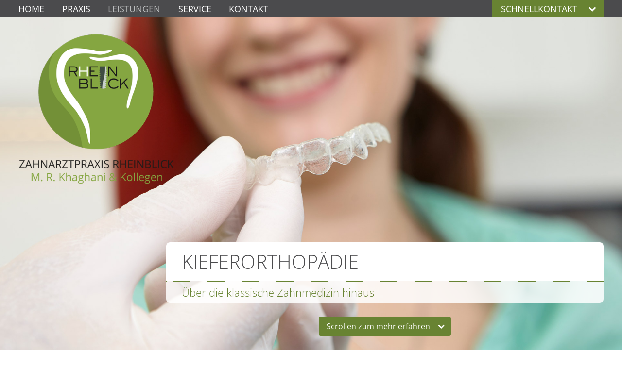

--- FILE ---
content_type: text/html; charset=UTF-8
request_url: https://zahnaerzte-andernach.de/leistungen/kieferorthopaedie/
body_size: 5778
content:
<!DOCTYPE html>
<!--[if lt IE 9]>
<html id="top" class="ie nojs" lang="de" prefix="og: http://ogp.me/ns# fb: http://ogp.me/ns/fb#">
<![endif]-->
<!--[if !(lt IE 9)]><!-->
<html id="top" class="nojs" lang="de" prefix="og: http://ogp.me/ns# fb: http://ogp.me/ns/fb#">
<!--<![endif]-->
<head>
	<meta charset="UTF-8" />
	<meta name="viewport" content="width=device-width, initial-scale=1.0">
	<meta http-equiv="X-UA-Compatible" content="IE=edge,chrome=1" />
	
	<title>Kieferorthopädie | Zahnarztpraxis Rheinblick</title>
	<meta property="og:title" content="Kieferorthopädie | Zahnarztpraxis Rheinblick" />

	 
		<meta name="description" content="Es kann vorkommen, dass wir bei unseren Untersuchungen Diagnosen treffen, die nicht allein durch klassische Methoden der Zahnheilkunde gelöst werden können, sondern längerfristige kieferorthopädische Maßnahmen&hellip;">
		<meta property="og:description" content="Es kann vorkommen, dass wir bei unseren Untersuchungen Diagnosen treffen, die nicht allein durch klassische Methoden der Zahnheilkunde gelöst werden können, sondern längerfristige kieferorthopädische Maßnahmen&hellip;" />
	 
	<meta property="og:locale" content="de" />
	<meta property="og:site_name" content="Zahnarztpraxis Rheinblick" />
	<meta property="og:type" content="website" />
		<meta property="og:updated_time" content="2023-03-13T16:00:29+0000" />
	 
		<meta property="og:image" content="https://zahnaerzte-andernach.de/cms/wp-content/uploads/2015/11/zahnaerzte-andernach-kieferorthopaedie.jpg" />
		<meta property="og:image:type" content="image/jpeg" />
	 
	<meta property="og:url" content="http://zahnaerzte-andernach.de/leistungen/kieferorthopaedie/" />
	
	<link rel="apple-touch-icon" href="https://zahnaerzte-andernach.de/cms/wp-content/themes/zahnaerzte-andernach/touch-icon-iphone.png" />
	<link rel="apple-touch-icon" sizes="72x72" href="https://zahnaerzte-andernach.de/cms/wp-content/themes/zahnaerzte-andernach/touch-icon-ipad.png" />
	<link rel="apple-touch-icon" sizes="114x114" href="https://zahnaerzte-andernach.de/cms/wp-content/themes/zahnaerzte-andernach/touch-icon-iphone4.png" />
	<link rel="apple-touch-icon" sizes="144x144" href="https://zahnaerzte-andernach.de/cms/wp-content/themes/zahnaerzte-andernach/touch-icon-ipad3.png" />
	
	<meta name='robots' content='max-image-preview:large' />
<link rel='dns-prefetch' href='//s.w.org' />
<link rel="alternate" type="application/rss+xml" title="Zahnarztpraxis Rheinblick &raquo; Feed" href="https://zahnaerzte-andernach.de/feed/" />
<link rel="alternate" type="application/rss+xml" title="Zahnarztpraxis Rheinblick &raquo; Kommentar-Feed" href="https://zahnaerzte-andernach.de/comments/feed/" />
<script type="text/javascript">
window._wpemojiSettings = {"baseUrl":"https:\/\/s.w.org\/images\/core\/emoji\/14.0.0\/72x72\/","ext":".png","svgUrl":"https:\/\/s.w.org\/images\/core\/emoji\/14.0.0\/svg\/","svgExt":".svg","source":{"concatemoji":"https:\/\/zahnaerzte-andernach.de\/cms\/wp-includes\/js\/wp-emoji-release.min.js?ver=6.0.11"}};
/*! This file is auto-generated */
!function(e,a,t){var n,r,o,i=a.createElement("canvas"),p=i.getContext&&i.getContext("2d");function s(e,t){var a=String.fromCharCode,e=(p.clearRect(0,0,i.width,i.height),p.fillText(a.apply(this,e),0,0),i.toDataURL());return p.clearRect(0,0,i.width,i.height),p.fillText(a.apply(this,t),0,0),e===i.toDataURL()}function c(e){var t=a.createElement("script");t.src=e,t.defer=t.type="text/javascript",a.getElementsByTagName("head")[0].appendChild(t)}for(o=Array("flag","emoji"),t.supports={everything:!0,everythingExceptFlag:!0},r=0;r<o.length;r++)t.supports[o[r]]=function(e){if(!p||!p.fillText)return!1;switch(p.textBaseline="top",p.font="600 32px Arial",e){case"flag":return s([127987,65039,8205,9895,65039],[127987,65039,8203,9895,65039])?!1:!s([55356,56826,55356,56819],[55356,56826,8203,55356,56819])&&!s([55356,57332,56128,56423,56128,56418,56128,56421,56128,56430,56128,56423,56128,56447],[55356,57332,8203,56128,56423,8203,56128,56418,8203,56128,56421,8203,56128,56430,8203,56128,56423,8203,56128,56447]);case"emoji":return!s([129777,127995,8205,129778,127999],[129777,127995,8203,129778,127999])}return!1}(o[r]),t.supports.everything=t.supports.everything&&t.supports[o[r]],"flag"!==o[r]&&(t.supports.everythingExceptFlag=t.supports.everythingExceptFlag&&t.supports[o[r]]);t.supports.everythingExceptFlag=t.supports.everythingExceptFlag&&!t.supports.flag,t.DOMReady=!1,t.readyCallback=function(){t.DOMReady=!0},t.supports.everything||(n=function(){t.readyCallback()},a.addEventListener?(a.addEventListener("DOMContentLoaded",n,!1),e.addEventListener("load",n,!1)):(e.attachEvent("onload",n),a.attachEvent("onreadystatechange",function(){"complete"===a.readyState&&t.readyCallback()})),(e=t.source||{}).concatemoji?c(e.concatemoji):e.wpemoji&&e.twemoji&&(c(e.twemoji),c(e.wpemoji)))}(window,document,window._wpemojiSettings);
</script>
<style type="text/css">
img.wp-smiley,
img.emoji {
	display: inline !important;
	border: none !important;
	box-shadow: none !important;
	height: 1em !important;
	width: 1em !important;
	margin: 0 0.07em !important;
	vertical-align: -0.1em !important;
	background: none !important;
	padding: 0 !important;
}
</style>
	<link rel='stylesheet' id='wp-block-library-css'  href='https://zahnaerzte-andernach.de/cms/wp-includes/css/dist/block-library/style.min.css?ver=6.0.11' type='text/css' media='all' />
<style id='global-styles-inline-css' type='text/css'>
body{--wp--preset--color--black: #000000;--wp--preset--color--cyan-bluish-gray: #abb8c3;--wp--preset--color--white: #ffffff;--wp--preset--color--pale-pink: #f78da7;--wp--preset--color--vivid-red: #cf2e2e;--wp--preset--color--luminous-vivid-orange: #ff6900;--wp--preset--color--luminous-vivid-amber: #fcb900;--wp--preset--color--light-green-cyan: #7bdcb5;--wp--preset--color--vivid-green-cyan: #00d084;--wp--preset--color--pale-cyan-blue: #8ed1fc;--wp--preset--color--vivid-cyan-blue: #0693e3;--wp--preset--color--vivid-purple: #9b51e0;--wp--preset--gradient--vivid-cyan-blue-to-vivid-purple: linear-gradient(135deg,rgba(6,147,227,1) 0%,rgb(155,81,224) 100%);--wp--preset--gradient--light-green-cyan-to-vivid-green-cyan: linear-gradient(135deg,rgb(122,220,180) 0%,rgb(0,208,130) 100%);--wp--preset--gradient--luminous-vivid-amber-to-luminous-vivid-orange: linear-gradient(135deg,rgba(252,185,0,1) 0%,rgba(255,105,0,1) 100%);--wp--preset--gradient--luminous-vivid-orange-to-vivid-red: linear-gradient(135deg,rgba(255,105,0,1) 0%,rgb(207,46,46) 100%);--wp--preset--gradient--very-light-gray-to-cyan-bluish-gray: linear-gradient(135deg,rgb(238,238,238) 0%,rgb(169,184,195) 100%);--wp--preset--gradient--cool-to-warm-spectrum: linear-gradient(135deg,rgb(74,234,220) 0%,rgb(151,120,209) 20%,rgb(207,42,186) 40%,rgb(238,44,130) 60%,rgb(251,105,98) 80%,rgb(254,248,76) 100%);--wp--preset--gradient--blush-light-purple: linear-gradient(135deg,rgb(255,206,236) 0%,rgb(152,150,240) 100%);--wp--preset--gradient--blush-bordeaux: linear-gradient(135deg,rgb(254,205,165) 0%,rgb(254,45,45) 50%,rgb(107,0,62) 100%);--wp--preset--gradient--luminous-dusk: linear-gradient(135deg,rgb(255,203,112) 0%,rgb(199,81,192) 50%,rgb(65,88,208) 100%);--wp--preset--gradient--pale-ocean: linear-gradient(135deg,rgb(255,245,203) 0%,rgb(182,227,212) 50%,rgb(51,167,181) 100%);--wp--preset--gradient--electric-grass: linear-gradient(135deg,rgb(202,248,128) 0%,rgb(113,206,126) 100%);--wp--preset--gradient--midnight: linear-gradient(135deg,rgb(2,3,129) 0%,rgb(40,116,252) 100%);--wp--preset--duotone--dark-grayscale: url('#wp-duotone-dark-grayscale');--wp--preset--duotone--grayscale: url('#wp-duotone-grayscale');--wp--preset--duotone--purple-yellow: url('#wp-duotone-purple-yellow');--wp--preset--duotone--blue-red: url('#wp-duotone-blue-red');--wp--preset--duotone--midnight: url('#wp-duotone-midnight');--wp--preset--duotone--magenta-yellow: url('#wp-duotone-magenta-yellow');--wp--preset--duotone--purple-green: url('#wp-duotone-purple-green');--wp--preset--duotone--blue-orange: url('#wp-duotone-blue-orange');--wp--preset--font-size--small: 13px;--wp--preset--font-size--medium: 20px;--wp--preset--font-size--large: 36px;--wp--preset--font-size--x-large: 42px;}.has-black-color{color: var(--wp--preset--color--black) !important;}.has-cyan-bluish-gray-color{color: var(--wp--preset--color--cyan-bluish-gray) !important;}.has-white-color{color: var(--wp--preset--color--white) !important;}.has-pale-pink-color{color: var(--wp--preset--color--pale-pink) !important;}.has-vivid-red-color{color: var(--wp--preset--color--vivid-red) !important;}.has-luminous-vivid-orange-color{color: var(--wp--preset--color--luminous-vivid-orange) !important;}.has-luminous-vivid-amber-color{color: var(--wp--preset--color--luminous-vivid-amber) !important;}.has-light-green-cyan-color{color: var(--wp--preset--color--light-green-cyan) !important;}.has-vivid-green-cyan-color{color: var(--wp--preset--color--vivid-green-cyan) !important;}.has-pale-cyan-blue-color{color: var(--wp--preset--color--pale-cyan-blue) !important;}.has-vivid-cyan-blue-color{color: var(--wp--preset--color--vivid-cyan-blue) !important;}.has-vivid-purple-color{color: var(--wp--preset--color--vivid-purple) !important;}.has-black-background-color{background-color: var(--wp--preset--color--black) !important;}.has-cyan-bluish-gray-background-color{background-color: var(--wp--preset--color--cyan-bluish-gray) !important;}.has-white-background-color{background-color: var(--wp--preset--color--white) !important;}.has-pale-pink-background-color{background-color: var(--wp--preset--color--pale-pink) !important;}.has-vivid-red-background-color{background-color: var(--wp--preset--color--vivid-red) !important;}.has-luminous-vivid-orange-background-color{background-color: var(--wp--preset--color--luminous-vivid-orange) !important;}.has-luminous-vivid-amber-background-color{background-color: var(--wp--preset--color--luminous-vivid-amber) !important;}.has-light-green-cyan-background-color{background-color: var(--wp--preset--color--light-green-cyan) !important;}.has-vivid-green-cyan-background-color{background-color: var(--wp--preset--color--vivid-green-cyan) !important;}.has-pale-cyan-blue-background-color{background-color: var(--wp--preset--color--pale-cyan-blue) !important;}.has-vivid-cyan-blue-background-color{background-color: var(--wp--preset--color--vivid-cyan-blue) !important;}.has-vivid-purple-background-color{background-color: var(--wp--preset--color--vivid-purple) !important;}.has-black-border-color{border-color: var(--wp--preset--color--black) !important;}.has-cyan-bluish-gray-border-color{border-color: var(--wp--preset--color--cyan-bluish-gray) !important;}.has-white-border-color{border-color: var(--wp--preset--color--white) !important;}.has-pale-pink-border-color{border-color: var(--wp--preset--color--pale-pink) !important;}.has-vivid-red-border-color{border-color: var(--wp--preset--color--vivid-red) !important;}.has-luminous-vivid-orange-border-color{border-color: var(--wp--preset--color--luminous-vivid-orange) !important;}.has-luminous-vivid-amber-border-color{border-color: var(--wp--preset--color--luminous-vivid-amber) !important;}.has-light-green-cyan-border-color{border-color: var(--wp--preset--color--light-green-cyan) !important;}.has-vivid-green-cyan-border-color{border-color: var(--wp--preset--color--vivid-green-cyan) !important;}.has-pale-cyan-blue-border-color{border-color: var(--wp--preset--color--pale-cyan-blue) !important;}.has-vivid-cyan-blue-border-color{border-color: var(--wp--preset--color--vivid-cyan-blue) !important;}.has-vivid-purple-border-color{border-color: var(--wp--preset--color--vivid-purple) !important;}.has-vivid-cyan-blue-to-vivid-purple-gradient-background{background: var(--wp--preset--gradient--vivid-cyan-blue-to-vivid-purple) !important;}.has-light-green-cyan-to-vivid-green-cyan-gradient-background{background: var(--wp--preset--gradient--light-green-cyan-to-vivid-green-cyan) !important;}.has-luminous-vivid-amber-to-luminous-vivid-orange-gradient-background{background: var(--wp--preset--gradient--luminous-vivid-amber-to-luminous-vivid-orange) !important;}.has-luminous-vivid-orange-to-vivid-red-gradient-background{background: var(--wp--preset--gradient--luminous-vivid-orange-to-vivid-red) !important;}.has-very-light-gray-to-cyan-bluish-gray-gradient-background{background: var(--wp--preset--gradient--very-light-gray-to-cyan-bluish-gray) !important;}.has-cool-to-warm-spectrum-gradient-background{background: var(--wp--preset--gradient--cool-to-warm-spectrum) !important;}.has-blush-light-purple-gradient-background{background: var(--wp--preset--gradient--blush-light-purple) !important;}.has-blush-bordeaux-gradient-background{background: var(--wp--preset--gradient--blush-bordeaux) !important;}.has-luminous-dusk-gradient-background{background: var(--wp--preset--gradient--luminous-dusk) !important;}.has-pale-ocean-gradient-background{background: var(--wp--preset--gradient--pale-ocean) !important;}.has-electric-grass-gradient-background{background: var(--wp--preset--gradient--electric-grass) !important;}.has-midnight-gradient-background{background: var(--wp--preset--gradient--midnight) !important;}.has-small-font-size{font-size: var(--wp--preset--font-size--small) !important;}.has-medium-font-size{font-size: var(--wp--preset--font-size--medium) !important;}.has-large-font-size{font-size: var(--wp--preset--font-size--large) !important;}.has-x-large-font-size{font-size: var(--wp--preset--font-size--x-large) !important;}
</style>
<link rel='stylesheet' id='zaa-fonts-css'  href='https://zahnaerzte-andernach.de/cms/wp-content/themes/zahnaerzte-andernach/fonts.css?ver=1.0.0' type='text/css' media='all' />
<link rel='stylesheet' id='zaa-style-css'  href='https://zahnaerzte-andernach.de/cms/wp-content/themes/zahnaerzte-andernach/style.css?ver=1.0.2' type='text/css' media='all' />
<script type='text/javascript' src='https://zahnaerzte-andernach.de/cms/wp-includes/js/jquery/jquery.min.js?ver=3.6.0' id='jquery-core-js'></script>
<script type='text/javascript' src='https://zahnaerzte-andernach.de/cms/wp-includes/js/jquery/jquery-migrate.min.js?ver=3.3.2' id='jquery-migrate-js'></script>
<link rel="https://api.w.org/" href="https://zahnaerzte-andernach.de/wp-json/" /><link rel="alternate" type="application/json" href="https://zahnaerzte-andernach.de/wp-json/wp/v2/pages/406" /><link rel="canonical" href="https://zahnaerzte-andernach.de/leistungen/kieferorthopaedie/" />
<link rel='shortlink' href='https://zahnaerzte-andernach.de/?p=406' />
<link rel="alternate" type="application/json+oembed" href="https://zahnaerzte-andernach.de/wp-json/oembed/1.0/embed?url=https%3A%2F%2Fzahnaerzte-andernach.de%2Fleistungen%2Fkieferorthopaedie%2F" />
<link rel="alternate" type="text/xml+oembed" href="https://zahnaerzte-andernach.de/wp-json/oembed/1.0/embed?url=https%3A%2F%2Fzahnaerzte-andernach.de%2Fleistungen%2Fkieferorthopaedie%2F&#038;format=xml" />
	
	<!--[if lt IE 9]> 
		<script src="http://html5shiv.googlecode.com/svn/trunk/html5.js" type="text/javascript"></script>
		<script src="https://zahnaerzte-andernach.de/cms/wp-content/themes/zahnaerzte-andernach/js/respond.min.js" type="text/javascript"></script>
	<![endif]-->
</head>
<body>
<div id="canvas" style="background-image: url('https://zahnaerzte-andernach.de/cms/wp-content/uploads/2015/11/zahnaerzte-andernach-kieferorthopaedie.jpg');">
	<header id="masthead">
		<div class="wrapper">
			<a href="https://zahnaerzte-andernach.de" class="logo">
				<img src="https://zahnaerzte-andernach.de/cms/wp-content/themes/zahnaerzte-andernach/graphics/logo.png" alt="Zahnarztpraxis Rheinblick | Zahnärzte Andernach" />
				<img src="https://zahnaerzte-andernach.de/cms/wp-content/themes/zahnaerzte-andernach/graphics/logo-quer.png" alt="Zahnarztpraxis Rheinblick | Zahnärzte Andernach" />	
			</a>
		</div>
		<div class="nav-wrapper">
			<div class="wrapper">
				<nav class="accessibility">
					<ul>
						<li><a href="#content">Zum Inhalt</a></li>
						<li><a href="#nav">Zum Menü</a></li>
						<li><a href="/">Zur Startseite</a></li>
					</ul>
				</nav>
								<nav id="nav">
					<button type="button"><span class="icon"></span> <span class="text">Menü</span></button>
					<ul id="menu-hauptmenue" class="menu"><li><a href="https://zahnaerzte-andernach.de/">Home</a></li>
<li class="menu-item-has-children"><a href="https://zahnaerzte-andernach.de/unsere-praxis/">Praxis</a>
<ul>
	<li><a href="https://zahnaerzte-andernach.de/unsere-praxis/philosophie/">Philosophie</a></li>
	<li><a href="https://zahnaerzte-andernach.de/unsere-praxis/zahnarzt-mohammad-khaghani/">Zahnarzt Mohammad Khaghani</a></li>
	<li><a href="https://zahnaerzte-andernach.de/unsere-praxis/team/">Team</a></li>
	<li><a href="https://zahnaerzte-andernach.de/unsere-praxis/bildergalerie/">Bildergalerie</a></li>
	<li><a href="https://zahnaerzte-andernach.de/unsere-praxis/news/">News</a></li>
</ul>
</li>
<li class="active-ancestor active-ancestor menu-item-has-children"><a href="https://zahnaerzte-andernach.de/leistungen/">Leistungen</a>
<ul>
	<li><a href="https://zahnaerzte-andernach.de/leistungen/implantologie/">Implantologie</a></li>
	<li><a href="https://zahnaerzte-andernach.de/leistungen/hochwertiger-zahnersatz/">Hochwertiger Zahnersatz</a></li>
	<li><a href="https://zahnaerzte-andernach.de/leistungen/parodontologie/">Parodontologie</a></li>
	<li><a href="https://zahnaerzte-andernach.de/leistungen/kinderzahnheilkunde/">Kinderzahnheilkunde</a></li>
	<li><a href="https://zahnaerzte-andernach.de/leistungen/seniorenzahnheilkunde/">Seniorenzahnheilkunde</a></li>
	<li><a href="https://zahnaerzte-andernach.de/leistungen/prophylaxe/">Prophylaxe</a></li>
	<li><a href="https://zahnaerzte-andernach.de/leistungen/aesthetik/">Ästhetik und Bleaching</a></li>
	<li><a href="https://zahnaerzte-andernach.de/leistungen/wurzelbehandlung/">Wurzelbehandlung</a></li>
	<li><a href="https://zahnaerzte-andernach.de/leistungen/funktionsdiagnostik-und-therapie/">Funktionsdiagnostik und -therapie</a></li>
	<li><a href="https://zahnaerzte-andernach.de/leistungen/ganzheitliche-zahnheilkunde/">Ganzheitliche Zahnheilkunde</a></li>
	<li><a href="https://zahnaerzte-andernach.de/leistungen/behandlung-von-angstpatienten/">Behandlung von Angstpatienten</a></li>
	<li><a href="https://zahnaerzte-andernach.de/leistungen/lachgastherapie-und-sedierung/">Lachgastherapie &#038; Sedierung</a></li>
	<li><a href="https://zahnaerzte-andernach.de/leistungen/lasertherapie-und-ozontherapie/">Lasertherapie und Ozontherapie</a></li>
	<li><a href="https://zahnaerzte-andernach.de/leistungen/digitales-roentgen/">Digitales Röntgen</a></li>
	<li class="active"><a href="https://zahnaerzte-andernach.de/leistungen/kieferorthopaedie/" aria-current="page">Kieferorthopädie</a></li>
</ul>
</li>
<li class="menu-item-has-children"><a href="https://zahnaerzte-andernach.de/service/">Service</a>
<ul>
	<li><a href="https://zahnaerzte-andernach.de/service/zahnaerztlicher-notdienst/">Zahnärztlicher Notdienst</a></li>
	<li><a href="https://zahnaerzte-andernach.de/service/finanzierungsservice/">Finanzierungsservice</a></li>
	<li><a href="https://zahnaerzte-andernach.de/service/presse/">Presse</a></li>
	<li><a href="https://zahnaerzte-andernach.de/service/hochzeits-special/">Hochzeits-Special</a></li>
	<li><a href="https://zahnaerzte-andernach.de/service/kooperationspartner/">Kooperationspartner</a></li>
	<li><a href="https://zahnaerzte-andernach.de/service/interdisziplinaeres-netzwerk/">Interdisziplinäres Netzwerk</a></li>
</ul>
</li>
<li class="menu-item-has-children"><a href="https://zahnaerzte-andernach.de/kontakt/">Kontakt</a>
<ul>
	<li><a href="https://zahnaerzte-andernach.de/kontakt/lage-und-anfahrt/">Lage und Anfahrt</a></li>
</ul>
</li>
</ul>				</nav>
								<div class="quick-widgets">
					<aside id="text-2" class="widget clearfix widget_text"><button class="widget-title">Schnellkontakt</button>			<div class="textwidget"><table>
	<tbody>
		<tr>
			<th>Telefon</th>
			<td><a href="tel:+492632958060">02632 • 95 80 60</a></td>
		</tr>
		<tr>
			<th>E-Mail</th>
			<td><a href="mailto:praxis@zahnaerzte-andernach.de">praxis@zahnaerzte-andernach.de</a></td>
		</tr>
	</tbody>
</table>
<br />
<p>
<strong>Öffnungszeiten</strong>
</p><table>
<tbody>
<tr>
<td>Mo</td>
<td>8:00 – 12:30 und 14:30 – 18:00</td>
</tr>
<tr>
<td>Di</td>
<td>8:00 – 12:30 und 13:00 – 17:30</td>
</tr>
<tr>
<td>Mi</td>
<td>8:00 – 12:30 und 14:30 – 18:00</td>
</tr>
<tr>
<td>Do</td>
<td>8:00 – 12:30 und 13:00 – 17:30</td>
</tr>
<tr>
<td>Fr</td>
<td>8:00 – 12:00</td>
</tr>
</tbody>
</table></div>
		</aside><aside id="block-3" class="widget clearfix widget_block">
<div class="wp-container-6 wp-block-columns">
<div class="wp-container-5 wp-block-column" style="flex-basis:100%">
<div class="wp-container-4 wp-block-columns">
<div class="wp-container-3 wp-block-column" style="flex-basis:100%">
<div class="wp-container-2 wp-block-columns">
<div class="wp-container-1 wp-block-column" style="flex-basis:100%"></div>
</div>
</div>
</div>
</div>
</div>
</aside>				</div>
			</div>
		</div>
	</header>
<div id="content" class="wrapper">
	<article>
	<header>
	<img width="2100" height="1080" src="https://zahnaerzte-andernach.de/cms/wp-content/uploads/2015/11/zahnaerzte-andernach-kieferorthopaedie.jpg" class="attachment-post-thumbnail size-post-thumbnail wp-post-image" alt="" srcset="https://zahnaerzte-andernach.de/cms/wp-content/uploads/2015/11/zahnaerzte-andernach-kieferorthopaedie.jpg 2100w, https://zahnaerzte-andernach.de/cms/wp-content/uploads/2015/11/zahnaerzte-andernach-kieferorthopaedie-640x329.jpg 640w, https://zahnaerzte-andernach.de/cms/wp-content/uploads/2015/11/zahnaerzte-andernach-kieferorthopaedie-800x411.jpg 800w, https://zahnaerzte-andernach.de/cms/wp-content/uploads/2015/11/zahnaerzte-andernach-kieferorthopaedie-622x320.jpg 622w" sizes="(max-width: 2100px) 100vw, 2100px" />	<div class="wrapper">
					<h1>
				<span class="title">Kieferorthopädie</span>
									<span class="subtitle">Über die klassische Zahnmedizin hinaus</span>
							</h1>
							<a href="#kieferorthopaedie" class="button">Scrollen zum mehr erfahren</a>
			</div>
</header>
	<span id="kieferorthopaedie"></span>
	<div class="wrapper text">
		<p>Es kann vorkommen, dass wir bei unseren Untersuchungen Diagnosen treffen, die nicht allein durch klassische Methoden der Zahnheilkunde gelöst werden können, sondern längerfristige kieferorthopädische Maßnahmen erfordern. In solchen Fällen haben wir ein sehr enges Netzwerk zu kompetenten kieferorthopädischen Kollegen, an die wir Sie ggf. überweisen. Auf die kieferorthopädische Behandlung von Kindern und Erwachsenen spezialisiert, zeichnen sich diese kieferorthopädischen Praxen durch ein hohes Maß an fachlichem Können sowie Sorgfalt und Präzision aus.</p>
<p>Wir setzen bei der Zusammenarbeit auf Vertrauen und eine enge Vernetzung, sodass Sie sich stets in guten Händen fühlen können. Natürlich gehören dazu auch der Austausch von Röntgenbildern, Therapieverläufen und die Abstimmung von Behandlungsschritten. So gewährleisten wir Ihnen eine umfassende und ganzheitliche zahnmedizinische Versorgung, bei der Sie optimal betreut werden.</p>
	</div>
</article> 
</div>

	<footer id="footer">
		<div class="copy">
			<div class="wrapper">
				<ul>
					<li>&copy; 2026 Zahnarztpraxis Rheinblick</li>
					<li><a href="/impressum/">Impressum</a></li>
					<li><a href="https://zahnaerzte-andernach.de/datenschutz">Datenschutz</a></li>
				</ul>
			</div>
		</div>
	</footer>
</div> <!-- #canvas -->
<style>.wp-container-1 > .alignleft { float: left; margin-inline-start: 0; margin-inline-end: 2em; }.wp-container-1 > .alignright { float: right; margin-inline-start: 2em; margin-inline-end: 0; }.wp-container-1 > .aligncenter { margin-left: auto !important; margin-right: auto !important; }</style>
<style>.wp-container-2 {display: flex;gap: 2em;flex-wrap: nowrap;align-items: center;}.wp-container-2 > * { margin: 0; }</style>
<style>.wp-container-3 > .alignleft { float: left; margin-inline-start: 0; margin-inline-end: 2em; }.wp-container-3 > .alignright { float: right; margin-inline-start: 2em; margin-inline-end: 0; }.wp-container-3 > .aligncenter { margin-left: auto !important; margin-right: auto !important; }</style>
<style>.wp-container-4 {display: flex;gap: 2em;flex-wrap: nowrap;align-items: center;}.wp-container-4 > * { margin: 0; }</style>
<style>.wp-container-5 > .alignleft { float: left; margin-inline-start: 0; margin-inline-end: 2em; }.wp-container-5 > .alignright { float: right; margin-inline-start: 2em; margin-inline-end: 0; }.wp-container-5 > .aligncenter { margin-left: auto !important; margin-right: auto !important; }</style>
<style>.wp-container-6 {display: flex;gap: 2em;flex-wrap: nowrap;align-items: center;}.wp-container-6 > * { margin: 0; }</style>
<script type='text/javascript' src='https://zahnaerzte-andernach.de/cms/wp-content/themes/zahnaerzte-andernach/js/script.js?ver=1.0.0' id='zaa-script-js'></script>
<script type="text/javascript">// <![CDATA[
// Set to the same value as the web property used on the site
var gaProperty = 'UA-73538630-1';

// Disable tracking if the opt-out cookie exists.
var disableStr = 'ga-disable-' + gaProperty;
if (document.cookie.indexOf(disableStr + '=true') > -1) {
  window[disableStr] = true;
}

// Opt-out function
function gaOptout() {
  document.cookie = disableStr + '=true; expires=Thu, 31 Dec 2099 23:59:59 UTC; path=/';
  window[disableStr] = true;
}
</script>
<script>

  (function(i,s,o,g,r,a,m){i['GoogleAnalyticsObject']=r;i[r]=i[r]||function(){

  (i[r].q=i[r].q||[]).push(arguments)},i[r].l=1*new Date();a=s.createElement(o),

  m=s.getElementsByTagName(o)[0];a.async=1;a.src=g;m.parentNode.insertBefore(a,m)

  })(window,document,'script','//www.google-analytics.com/analytics.js','ga');

  ga('create', 'UA-73538630-1', 'auto');
ga('set', 'anonymizeIp', true); 
  ga('send', 'pageview');
 </script>

</body>
</html>


--- FILE ---
content_type: text/css
request_url: https://zahnaerzte-andernach.de/cms/wp-content/themes/zahnaerzte-andernach/fonts.css?ver=1.0.0
body_size: 79
content:
/* open-sans-300 - latin */
@font-face {
  font-family: 'Open Sans';
  font-style: normal;
  font-weight: 300;
  font-display: swap;
  src: local(''),
       url('./fonts/open-sans-v34-latin-300.woff2') format('woff2'), /* Chrome 26+, Opera 23+, Firefox 39+ */
       url('./fonts/open-sans-v34-latin-300.woff') format('woff'); /* Chrome 6+, Firefox 3.6+, IE 9+, Safari 5.1+ */
}

/* open-sans-regular - latin */
@font-face {
  font-family: 'Open Sans';
  font-style: normal;
  font-weight: 400;
  font-display: swap;
  src: local(''),
       url('./fonts/open-sans-v34-latin-regular.woff2') format('woff2'), /* Chrome 26+, Opera 23+, Firefox 39+ */
       url('./fonts/open-sans-v34-latin-regular.woff') format('woff'); /* Chrome 6+, Firefox 3.6+, IE 9+, Safari 5.1+ */
}

/* open-sans-600 - latin */
@font-face {
  font-family: 'Open Sans';
  font-style: normal;
  font-weight: 600;
  font-display: swap;
  src: local(''),
       url('./fonts/open-sans-v34-latin-600.woff2') format('woff2'), /* Chrome 26+, Opera 23+, Firefox 39+ */
       url('./fonts/open-sans-v34-latin-600.woff') format('woff'); /* Chrome 6+, Firefox 3.6+, IE 9+, Safari 5.1+ */
}

/* open-sans-700 - latin */
@font-face {
  font-family: 'Open Sans';
  font-style: normal;
  font-weight: 700;
  font-display: swap;
  src: local(''),
       url('./fonts/open-sans-v34-latin-700.woff2') format('woff2'), /* Chrome 26+, Opera 23+, Firefox 39+ */
       url('./fonts/open-sans-v34-latin-700.woff') format('woff'); /* Chrome 6+, Firefox 3.6+, IE 9+, Safari 5.1+ */
}


--- FILE ---
content_type: text/css
request_url: https://zahnaerzte-andernach.de/cms/wp-content/themes/zahnaerzte-andernach/style.css?ver=1.0.2
body_size: 7538
content:
@charset "UTF-8";
/*!
Theme Name: Zahnärzte Andernach
Author: das parsmedia Team
Author URI: http://parsmedia.info/
Description: Theme der großen Seite
Version: 1.0.0
*/
/* ===============================================================================
	html5doctor.com Reset Stylesheet (Eric Meyer's Reset Reloaded + HTML5 baseline)
	v1.4 2009-07-27 | Authors: Eric Meyer & Richard Clark ====================== */
html, body, div, span, object, iframe, h1, h2, h3, h4, h5, h6, p, blockquote, pre, abbr, address, cite, code, del, dfn, em, img, ins, kbd, q, samp, small, strong, sub, sup, var, b, i, dl, dt, dd, ol, ul, li, fieldset, form, label, legend, table, caption, tbody, tfoot, thead, tr, th, td, article, aside, figure, footer, header, hgroup, menu, nav, section, time, mark, audio, video { margin: 0; padding: 0; border: 0; outline: 0; font-size: 100%; /* Correct text resizing oddly in IE6/7 when body font-size is set using em units */ vertical-align: baseline; background: transparent; }

input { -web-kit-border-radius: 0; border-radius: 0; }

/* =============================================================================
	HTML5 BOILERPLATE ======================================================== */
article, aside, details, figcaption, figure, footer, header, hgroup, nav, section, summary { display: block; }

/* Corrects block display not defined in IE6/7/8/9 & FF3 */
audio, canvas, video { display: inline-block; *display: inline; *zoom: 1; }

/* Corrects inline-block display not defined in IE6/7/8/9 & FF3 */
audio:not([controls]) { display: none; height: 0; }

/* Prevents modern browsers from displaying 'audio' without controls; Remove excess height in iOS5 devices */
[hidden] { display: none; }

/* Addresses styling for 'hidden' attribute not present in IE7/8/9, FF3, S4; Known issue: no IE6 support */
html { -webkit-font-smoothing: antialiased; -webkit-text-size-adjust: 100%; /* Prevents iOS text size adjust after orientation change, without disabling user zoom */ -ms-text-size-adjust: 100%; }

h1, h2, h3, h4, h5, h6 { text-rendering: optimizeLegibility; }

button, input, select, textarea { font: 100% sans-serif; /* Correct font-size not inheriting in all browsers */ margin: 0; /* Remove margins in FF3/4 S5 Chrome */ vertical-align: baseline; *vertical-align: middle; }

/* Define consistent vertical alignment display in all browsers */
textarea { overflow: auto; vertical-align: top; resize: vertical; }

/* Remove default vertical scrollbar in IE6/7/8/9 & Allow only vertical resizing */
button, input { line-height: normal; }

/* Define line-height as normal to match FF3/4 (set using !important in the UA stylesheet) */
/* Display hand cursor for clickable form elements, Allow styling of clickable form elements in iOS & Correct inner spacing displayed oddly in IE7 (doesn't effect IE6): */
button, input[type="button"], input[type="reset"], input[type="submit"] { cursor: pointer; -webkit-appearance: button; *width: auto; *overflow: visible; }

button[disabled], input[disabled] { cursor: default; }

/* Re-set default cursor for disabled elements */
/* Consistent box sizing and appearance: */
input[type="checkbox"], input[type="radio"] { box-sizing: border-box; padding: 0; *width: 13px; *height: 13px; }

input[type="search"] { -webkit-appearance: textfield; -moz-box-sizing: content-box; -webkit-box-sizing: content-box; box-sizing: content-box; }

input[type="search"]::-webkit-search-decoration, input[type="search"]::-webkit-search-cancel-button { -webkit-appearance: none; }

button::-moz-focus-inner, input::-moz-focus-inner { border: 0; padding: 0; }

/* Remove inner padding and border in FF3/4 */
/* Colors for form validity: */
input:valid, textarea:valid { color: inherit; }

input:invalid, textarea:invalid { background-color: #f0dddd; }

/* Remove text-shadow in selection highlight: */
::-moz-selection { background: gray; color: #fff; text-shadow: none; }

::selection { background: gray; color: #fff; text-shadow: none; }

img { -ms-interpolation-mode: bicubic; /* Improve image quality when scaled in IE7 */ vertical-align: middle; }

/* Remove the gap between images and borders on image containers */
svg:not(:root) { overflow: hidden; }

/* Correct overflow not hidden in IE9 */
label { cursor: pointer; }

/* Indicate that 'label' will shift focus to the associated form element */
input + label { cursor: text; }

legend { border: 0; *margin-left: -7px; padding: 0; white-space: normal; }

/* Correct color not inheriting in IE6/7/8/9 & alignment displayed oddly in IE6/7 */
/* tables still need cellspacing="0" in the markup */
table { border-collapse: collapse; border-spacing: 0; }

td, td img { vertical-align: top; }

/* =============================================================================
	TYPOGRAPHIE ============================================================== */
ul, ol { margin: 0 0 1em; padding: 0 0 0 1.5em; }

ol { list-style-type: decimal; }

nav ul, nav ol { padding: 0; margin: 0; list-style: none; list-style-image: none; }

abbr[title], dfn[title] { border-bottom: 1px dotted; cursor: help; }

b, strong { font-weight: bold; }

blockquote, q { quotes: none; margin: 1em 40px; }

blockquote:before, blockquote:after, q:before, q:after { content: ''; content: none; }

del { text-decoration: line-through; }

dfn, i, em { font-style: italic; margin-right: .2em; }

hr { display: block; height: 1px; border: 0; border-top: 1px solid #111; margin: 1em 0; padding: 0; }

ins { background: #ff9; color: #000; text-decoration: none; }

mark { background: #ff0; color: #000; font-style: italic; font-weight: bold; }

pre, code, kbd, samp { font-family: monospace, serif; _font-family: 'courier new', monospace; font-size: 1em; }

/* #DE0027eclare monospace font family */
pre { white-space: pre; white-space: pre-wrap; word-wrap: break-word; }

/* Improve readability of pre-formatted text in all browsers */
small { font-size: 85%; }

/* Position subscript and superscript content without affecting line-height: */
sub, sup { font-size: 75%; line-height: 0; position: relative; vertical-align: baseline; }

sup { top: -0.5em; }

sub { bottom: -0.25em; }

/* ============================================================================= Non-Semantic Helper Classes =============================================== */
/* For image replacement */
.ir { display: block; border: 0; text-indent: -999em; overflow: hidden; background-color: transparent; background-repeat: no-repeat; text-align: left; direction: ltr; *line-height: 0; }

.ir br { display: none; }

/* Hide from both screenreaders and browsers: h5bp.com/u */
.hidden { display: none; visibility: hidden; }

/* Hide only visually, but have it available for screenreaders: h5bp.com/v */
.visuallyhidden { border: 0; clip: rect(0 0 0 0); height: 1px; margin: -1px; overflow: hidden; padding: 0; position: absolute; width: 1px; }

/* Optisch verstecken (auch von Screenreader), aber behalte den Platz im Layout */
.invisible { visibility: hidden; }

/* Der glorreiche CLEARFIX: Aktualisiert, um einen Einsturz der Außenabstände in Kind-Elementen zu verhindern: j.mp/bestclearfix */
.clearfix:before, .wrapper:before, .clearfix:after, .wrapper:after { content: "\0020"; display: block; height: 0; visibility: hidden; }

.clearfix:after, .wrapper:after { clear: both; }

.clearfix:before, .wrapper:before { clear: both; }

.clearfix, .wrapper { zoom: 1; }

/* Clearfix-Fix: blueprintcss.lighthouseapp.com/projects/15318/tickets/5-extra-margin-padding-bottom-of-page */
.no-click { cursor: default; }

*, *:after, *:before { -moz-box-sizing: border-box; -webkit-box-sizing: border-box; box-sizing: border-box; }

html { min-height: 100%; width: 100%; overflow-x: hidden; }

body { min-height: 100%; color: black; font-family: "Open Sans", Helvetica, Arial, sans-serif; font-size: 1em; line-height: 1.8; overflow: hidden; }

.wrapper { display: block; min-width: 300px; width: 100; max-width: 1600px; margin: 0 auto; }
@media screen and (min-width: 1025px) { .wrapper { width: 94%; } }
@media screen and (min-width: 1700px) { .wrapper { width: 1600px; } }
.wrapper .wrapper { width: 100%; }
@media screen and (min-width: 1025px) { .wrapper .wrapper { max-width: 900px; float: right; }
  .ie .wrapper .wrapper.text { max-width: 836px; } }

.accessibility { display: block; height: 0; width: 0; overflow: hidden; position: absolute; bottom: 300%; right: 300%; z-index: -1; }

.frame { position: relative; overflow: visible; }
.frame iframe { height: 100%; width: 100%; border: 0; position: absolute; top: 0; left: 0; }
.frame.maps { padding-bottom: 56.25%; min-height: 220px; }
@media screen and (min-width: 768px) { .frame.maps { height: 420px; padding: 0; } }
.frame .blocker { display: block; width: 100%; height: 100%; position: absolute; top: 0; left: 0; z-index: 1; background: url("graphics/grid-min.png") repeat top left transparent; border: 0; -moz-transition: all 0.4s ease; -ms-transition: all 0.4s ease; -webkit-transition: all 0.4s ease; -o-transition: all 0.4s ease; transition: all 0.4s ease; -webkit-backface-visibility: hidden; }
.frame .blocker img { display: block; width: 80px; position: absolute; top: 50%; left: 50%; margin-left: -40px; }
.ie .frame .blocker img { top: 0; }
.frame .blocker.hide { -webkit-transform: scale(0); -moz-transform: scale(0); transform: scale(0); }
.ie .frame .blocker.hide { display: none; }

.defocus { display: block; width: 100%; height: 0; position: fixed; top: 0; left: 0; z-index: 80; border: 0; background: none; }
.show-nav .defocus { height: 100%; }

#canvas { background: top center no-repeat fixed; background-size: cover; }
@media screen and (max-width: 1024px) { #canvas { background-image: none !important; } }

h1, h2, h3, h4, h5, h6 { margin-bottom: 1em; color: #4B4B4D; font-family: "Open Sans", Helvetica, Arial, sans-serif; font-size: 1.25em; font-weight: 300; line-height: 1.5; }
h1 a, h2 a, h3 a, h4 a, h5 a, h6 a { color: inherit; }
* + h1, * + h2, * + h3, * + h4, * + h5, * + h6 { margin-top: 1em; }

h1 { width: 100%; padding: 1em 0; border-bottom: 2px dotted #688332; margin-bottom: 0; font-size: 1em; overflow: hidden; }
h1 span { display: block; width: 100%; line-height: 1.2; padding: 0 32px; padding: 0 2rem; }
h1 .title { padding-bottom: 0.25em; font-size: 1.875em; text-transform: uppercase; }
h1 .subtitle { color: #688332; font-size: 1.125em; }
@media screen and (min-width: 1025px) { h1 { padding: 0; border-bottom: 0; position: absolute; bottom: 6em; border-radius: 0.5em; }
  h1 span { padding-top: 0.4em; padding-bottom: 0.4em; }
  h1 .title { padding-bottom: 0.4em; background: white; font-size: 2.5em; }
  h1 .subtitle { border-top: 1px dotted #688332; background: white; background: rgba(255, 255, 255, 0.85); font-size: 1.375em; } }

h2 { font-size: 1.5em; font-weight: 400; }
h2.icon { padding-left: 2.5em; position: relative; }
h2.icon:before { content: ''; display: block; width: 2em; height: 2em; position: absolute; top: 50%; left: 0; transform: translate(0, -50%); background: center center no-repeat #688332; background-size: 1.125em; border-radius: 50%; }
h2.icon.supervisor:before { background-image: url("graphics/icon-supervisor-account.svg"); }
h2.icon.assignment:before { background-image: url("graphics/icon-assignment-turned-in.svg"); background-size: 0.875em; }
h2.icon.identity:before { background-image: url("graphics/icon-perm-identity.svg"); }
h2.icon.thumb:before { background-image: url("graphics/icon-thumb-up.svg"); background-size: 0.875em; }

p, address { font-size: 1em; margin-bottom: 1em; }
@media screen and (min-width: 450px) { p, address { font-size: 1em; } }
@media screen and (min-width: 1025px) { p, address { font-size: 1.125em; } }
p:last-child, address:last-child { margin-bottom: 0; }

address { font-style: normal; }

a { color: #688332; text-decoration: none; -moz-transition: all 0.4s ease; -ms-transition: all 0.4s ease; -webkit-transition: all 0.4s ease; -o-transition: all 0.4s ease; transition: all 0.4s ease; -webkit-backface-visibility: hidden; }
.text a, #footer a { color: #688332; border-bottom: 1px dotted; }
.text a:hover, #footer a:hover { color: #86a640; border-color: transparent; }
a:active, a:focus { outline: 0; }
a.button, form input[type=submit], form button[type=submit] { display: inline-block; padding: 0.3em 1em; border: 0; border-radius: 0.25em; position: relative; background: #688332; color: white; line-height: 1.4; font-size: 16px; font-size: 1rem; }
a.button:hover, form input[type=submit]:hover, form button[type=submit]:hover { color: white; background: #86a640; }
.text a.button, .text form input[type=submit], form .text input[type=submit], .text form button[type=submit], form .text button[type=submit] { padding-right: 2.875em; position: relative; }
.text a.button:after, .text form input[type=submit]:after, form .text input[type=submit]:after, .text form button[type=submit]:after, form .text button[type=submit]:after { content: ''; display: block; width: 2em; height: 2em; position: absolute; top: 50%; margin-top: -1em; right: 1em; left: auto; background: url("graphics/icon-right.png") center center no-repeat; background-size: contain; -moz-transition: all 0.4s ease; -ms-transition: all 0.4s ease; -webkit-transition: all 0.4s ease; -o-transition: all 0.4s ease; transition: all 0.4s ease; -webkit-backface-visibility: hidden; }
.ie .text a.button:after, .ie .text form input[type=submit]:after, form .ie .text input[type=submit]:after, .ie .text form button[type=submit]:after, form .ie .text button[type=submit]:after { background-image: url("graphics/icon-right-ie.png"); }
.text a.button:hover:after, .text form input[type=submit]:hover:after, form .text input[type=submit]:hover:after, .text form button[type=submit]:hover:after, form .text button[type=submit]:hover:after { right: 0; }

img { width: 100%; height: auto; }

hr { margin: 4em 0; border-color: #E3E4E4; }

ul:last-child { margin-bottom: 0; }

li { font-size: 1em; }
@media screen and (min-width: 450px) { li { font-size: 1em; } }
@media screen and (min-width: 1025px) { li { font-size: 1.125em; } }
li li, nav li { font-size: 1em; }

sup { font-size: 0.5em; vertical-align: super; top: 0; }

th, td { font-size: 1em; padding-right: 16px; padding-right: 1rem; }
@media screen and (min-width: 450px) { th, td { font-size: 1em; } }
@media screen and (min-width: 1025px) { th, td { font-size: 1.125em; } }

table { margin-bottom: 1em; }

em { color: #688332; }

.size-thumbnail { height: 160px; width: 160px; }

.size-small { height: 160px; width: auto; }

.size-medium { width: 320px; height: auto; }

.size-large { width: 800px; height: auto; }

.alignleft { float: left; margin-right: 2em; }

.alignright { float: right; margin-left: 2em; }

.aligncenter { display: block; margin-left: auto; margin-right: auto; float: none; }

#masthead { width: 100%; background: #4B4B4D; }
@media screen and (min-width: 1025px) { #masthead .nav-wrapper { display: block; width: 100%; position: fixed; top: 0; left: 0; z-index: 100; background: #4B4B4D; } }
@media screen and (min-width: 1320px) { #masthead { position: fixed; top: 0; left: 0; z-index: 100; } }
#masthead .wrapper { position: relative; }
#masthead .logo { display: block; text-align: center; -moz-transition: none 0.4s ease; -ms-transition: none 0.4s ease; -webkit-transition: none 0.4s ease; -o-transition: none 0.4s ease; transition: none 0.4s ease; -webkit-backface-visibility: hidden; }
#masthead .logo img { display: inline-block; width: 18em; height: auto; }
#masthead .logo img + img { display: none; }
@media screen and (max-width: 1024px) { #masthead .logo { width: 100%; padding: 3.25em 3% 1.25em; background: white; } }
@media screen and (min-width: 450px) { #masthead .logo img { width: 25em; display: none; }
  #masthead .logo img + img { display: block; } }
@media screen and (min-width: 1025px) { #masthead .logo { position: absolute; top: 4em; left: 0; }
  #masthead .logo img { display: block; max-width: 20rem; }
  #masthead .logo img + img { display: none; } }
@media screen and (min-width: 1800px) { #masthead .logo { left: -6.5em; } }
#masthead .quick-widgets { position: fixed; top: 2.25em; right: 0; z-index: 100; color: white; }
@media screen and (min-width: 450px) { #masthead .quick-widgets { right: 3%; } }
@media screen and (min-width: 1025px) { #masthead .quick-widgets { position: absolute; right: 0; } }
#masthead .quick-widgets button { padding: 0 3em 0 1em; border: 0; position: absolute; top: -36px; top: -2.25rem; right: 0; background: #688332; color: inherit; font-family: "Open Sans", Helvetica, Arial, sans-serif; font-size: 0.875em; line-height: 2.5714; text-transform: uppercase; -moz-transition: none 0.4s ease; -ms-transition: none 0.4s ease; -webkit-transition: none 0.4s ease; -o-transition: none 0.4s ease; transition: none 0.4s ease; -webkit-backface-visibility: hidden; }
#masthead .quick-widgets button:focus, #masthead .quick-widgets button:active { outline: none; }
@media screen and (min-width: 450px) { #masthead .quick-widgets button { font-size: 1.125em; line-height: 2; } }
#masthead .quick-widgets button:hover { background: #86a640; }
#masthead .quick-widgets button:before { content: ''; display: block; height: 2em; width: 2em; position: absolute; top: 50%; margin-top: -1em; right: 0.25em; background: url("graphics/icon-bottom.png") center center no-repeat; background-size: contain; }
.ie #masthead .quick-widgets button:before { background-image: url("graphics/icon-bottom-ie.png"); }
#masthead .quick-widgets .open button { background: #86a640; }
#masthead .quick-widgets .open button:before { background-image: url("graphics/icon-close.png"); }
.ie #masthead .quick-widgets .open button:before { background-image: url("graphics/icon-close-ie.png"); }
#masthead .quick-widgets .open .textwidget { max-height: 25em; padding: 1em; }
#masthead .quick-widgets .textwidget { max-height: 0; overflow: hidden; background: #86a640; border-radius: 0 0 0.5em 0.5em; -moz-transition: none 0.4s ease; -ms-transition: none 0.4s ease; -webkit-transition: none 0.4s ease; -o-transition: none 0.4s ease; transition: none 0.4s ease; -webkit-backface-visibility: hidden; }
#masthead .quick-widgets a { color: inherit; border-bottom: 1px dotted; }
#masthead .quick-widgets a:hover { border-color: transparent; }
#masthead .quick-widgets th { padding-right: 0.5em; text-align: left; }
#masthead .quick-widgets td, #masthead .quick-widgets th { font-size: 1em; }
#masthead .quick-widgets table { margin: 0; }
#masthead .quick-widgets strong { display: block; margin: 0.5em 0; text-transform: uppercase; }

@media screen and (max-width: 1024px) { #nav { display: block; width: 260px; height: 102%; position: fixed; top: -1%; left: -260px; z-index: 90; background: #4B4B4D; font-family: "Open Sans", Helvetica, Arial, sans-serif; padding: 4em 0 3em; text-align: left; -moz-transition: all 0.4s ease; -ms-transition: all 0.4s ease; -webkit-transition: all 0.4s ease; -o-transition: all 0.4s ease; transition: all 0.4s ease; -webkit-backface-visibility: hidden; }
  .show-nav #nav { left: -4px; }
  #nav > button { display: block; width: 100%; padding: 0.375em 1em 0.375em 3em; border: 0; position: fixed; left: 0; top: 0; background: #4B4B4D; color: white; font-family: inherit; line-height: 1.2; text-align: left; -moz-transition: all 0.4s ease; -ms-transition: all 0.4s ease; -webkit-transition: all 0.4s ease; -o-transition: all 0.4s ease; transition: all 0.4s ease; -webkit-backface-visibility: hidden; }
  #nav > button span { display: inline-block; vertical-align: middle; }
  #nav > button .text { font-size: 0.875em; line-height: 24px; line-height: 1.5rem; text-transform: uppercase; } }
@media screen and (max-width: 1024px) and (min-width: 450px) { #nav > button .text { font-size: 1em; } }
@media screen and (max-width: 1024px) { #nav > button .icon { position: absolute; top: 0.46875em; left: 0.59375em; height: 0.1875em; width: 1.5em; margin: 0.5625em 0.5625em 0.5625em 0; background: white; -moz-transition: all 0.4s ease; -ms-transition: all 0.4s ease; -webkit-transition: all 0.4s ease; -o-transition: all 0.4s ease; transition: all 0.4s ease; -webkit-backface-visibility: hidden; }
  #nav > button .icon:before, #nav > button .icon:after { content: ''; display: block; height: 0.1875em; width: 100%; position: absolute; left: 0; background: white; -moz-transition: all 0.4s ease; -ms-transition: all 0.4s ease; -webkit-transition: all 0.4s ease; -o-transition: all 0.4s ease; transition: all 0.4s ease; -webkit-backface-visibility: hidden; }
  #nav > button .icon:before { top: -0.375em; }
  #nav > button .icon:after { bottom: -0.375em; }
  .show-nav #nav > button .icon { background: transparent; }
  .ie .show-nav #nav > button .icon { background: white; }
  .show-nav #nav > button .icon:before { top: 0; -webkit-transform: rotate(45deg); -moz-transform: rotate(45deg); -ms-transform: rotate(45deg); transform: rotate(45deg); background: white; }
  .show-nav #nav > button .icon:after { bottom: 0; -webkit-transform: rotate(-45deg); -moz-transform: rotate(-45deg); -ms-transform: rotate(-45deg); transform: rotate(-45deg); background: white; }
  #nav .menu-item-has-children > a { padding-right: 4em; position: relative; }
  #nav .menu-item-has-children > a:after { content: ''; position: absolute; top: 0; right: 1em; display: block; height: 100%; width: 2em; background: url("graphics/icon-bottom.png") center center no-repeat transparent; background-size: contain; }
  .ie #nav .menu-item-has-children > a:after { background-image: url("graphics/icon-bottom-ie.png"); }
  #nav .menu-item-has-children.open > a:after { background-image: url("graphics/icon-right.png"); }
  .ie #nav .menu-item-has-children.open > a:after { background-image: url("graphics/icon-right-ie.png"); }
  #nav a { display: block; padding: 0.5em 1em; color: white; line-height: 1.4; }
  #nav a:hover { text-decoration: none; background: white; background-color: rgba(255, 255, 255, 0.3); }
  #nav li li a { padding-left: 2em; font-size: 0.875em; }
  #nav ul { display: block; height: 100%; padding: 0; overflow: auto; }
  #nav ul ul { max-height: 0; overflow: hidden; -moz-transition: all 0.4s ease; -ms-transition: all 0.4s ease; -webkit-transition: all 0.4s ease; -o-transition: all 0.4s ease; transition: all 0.4s ease; -webkit-backface-visibility: hidden; }
  #nav ul .open > ul { max-height: 50em; } }
@media screen and (min-width: 1025px) { #nav { display: block; width: 100%; font-family: "Open Sans", Helvetica, Arial, sans-serif; color: #688332; text-align: justify; }
  #nav > button { display: none; }
  #nav ul ul { display: none; width: auto; position: absolute; top: 100%; left: 0; background: #688332; box-shadow: 0px 2px 2px 0px rgba(32, 32, 32, 0.1); }
  #nav ul ul ul { top: 0; left: 100%; }
  #nav li { display: inline-block; position: relative; font-size: 1.125em; line-height: 2; text-transform: uppercase; }
  #nav li:hover > ul { display: block; }
  #nav li li { display: block; width: 100%; font-size: 0.75em; line-height: 2.5; text-align: left; }
  #nav li li a { color: white; white-space: pre; padding: 0 0.9em; }
  #nav li li a:hover { color: white; background: #86a640; }
  #nav li li.active > a, #nav li li.active-ancestor > a { color: white; background: #86a640; }
  #nav li li + li a:before { content: ''; display: block; width: 100%; height: 1px; position: absolute; top: 0; left: 0; background: white; background: rgba(255, 255, 255, 0.25); -moz-transition: all 0.4s ease; -ms-transition: all 0.4s ease; -webkit-transition: all 0.4s ease; -o-transition: all 0.4s ease; transition: all 0.4s ease; -webkit-backface-visibility: hidden; }
  #nav li li li { font-size: 1em; }
  #nav li.active > a, #nav li.active-ancestor > a { color: #BBBDBE; }
  #nav a { display: block; width: 100%; padding: 0 1.8em 0 0; color: white; font-weight: 400; -moz-transition: none 0.4s ease; -ms-transition: none 0.4s ease; -webkit-transition: none 0.4s ease; -o-transition: none 0.4s ease; transition: none 0.4s ease; -webkit-backface-visibility: hidden; }
  #nav a:hover { color: #BBBDBE; } }
#content { padding-bottom: 3em; }
@media screen and (min-width: 1025px) { #content { padding-bottom: 6em; } }
#content header { position: relative; }
#content header .wrapper { height: 100%; position: relative; }
#content header .button { display: none; width: 17em; padding: 0 1em; position: absolute; bottom: 1.75em; left: 50%; margin-left: -8.5em; line-height: 2.5em; text-align: left; }
#content header .button.e404 { width: 14em; margin-left: -7em; text-align: center; }
#content header .button:before { content: ''; display: block; height: 2em; width: 2em; margin-top: -1em; position: absolute; top: 50%; right: 0.25em; background: url("graphics/icon-bottom.png") no-repeat scroll center center; background-size: contain; }
.ie #content header .button:before { background-image: url("graphics/icon-bottom-ie.png"); }
@media screen and (max-width: 499px) { #content header img { width: 150%; margin-left: -25%; } }
@media screen and (min-width: 1025px) { #content header { height: 100vh; padding-top: 56.25%; }
  #content header .wp-post-image { display: none; }
  #content header .button { display: block; } }
#content .text { padding: 2em; background: white; border-radius: 0.5em; }
#content .text nav { padding-top: 3em; }
@media screen and (min-width: 768px) { #content .text nav { -webkit-columns: 2; -webkit-columns-gap: 4%; -moz-columns: 2; -moz-columns-gap: 4%; columns: 2; columns-gap: 4%; }
  .ie #content .text nav { max-width: 410px; } }
#content .text nav li { display: inline-block; width: 100%; margin-bottom: 2%; }
@media screen and (min-width: 768px) { #content .text nav li { margin-bottom: 4%; } }
#content .text nav .button { width: 100%; }
#content .text nav.paging-navigation ul { text-align: center; margin: 0; }
#content .text nav.paging-navigation ul:after { content: none; }
#content .text nav.paging-navigation li { width: auto; padding: 0 0.5em; margin: 0; }
#content .text img { border-radius: 0.5em; }

.gallery { text-align: justify; font-size: 0.1px; }
.gallery:after { content: ''; display: inline-block; width: 100%; }
.gallery figure { display: inline-block; vertical-align: top; width: 48%; margin-bottom: 4%; font-size: 16px; font-size: 1rem; }
.gallery figure.last { margin: 0; }
.gallery .dummy { display: inline-block; vertical-align: top; width: 32%; visibility: hidden; }

.news .articles { text-align: justify; font-size: 0.1px; }
.news .articles:after { content: ''; display: inline-block; width: 100%; }
.news p + articles { margin-top: 4em; }
.news article { display: inline-block; vertical-align: top; margin-bottom: 4em; font-size: 16px; font-size: 1rem; text-align: left; }
.news article.last + .last { margin: 0; }
@media screen and (min-width: 768px) { .news article { width: 48%; margin-bottom: 4%; }
  .news article.last { margin: 0; } }
.news h2 { margin-bottom: 0; }

.meta { display: block; padding-top: 16px; padding-top: 1rem; margin: 16px 0 0 0; margin: 1rem 0 0 0; border-top: 1px solid; color: #707173; font-size: 0.75em; line-height: 1.4; }
.news .meta { border: 0; padding: 0; margin-bottom: 16px; margin-bottom: 1rem; }

.team { text-align: justify; padding: 0; margin: 0; font-size: 0.1px; }
.team:after { content: ''; display: inline-block; width: 100%; }
.team li { display: inline-block; vertical-align: top; margin-bottom: 4em; font-size: 16px; font-size: 1rem; text-align: left; }
.team li.last + .last { margin: 0; }
@media screen and (min-width: 768px) { .team li { width: 48%; margin-bottom: 4%; }
  .team li.last { margin: 0; } }
.team h2 { margin: 0.5em 0 0; }

#footer { background: white; background: rgba(255, 255, 255, 0.85); }
@media screen and (max-width: 1024px) { #footer { border-top: 2px dotted #688332; } }
#footer .copy { padding: 1em 0; text-align: center; }
#footer .copy ul { padding: 0; margin: 0; }
#footer .copy li { display: inline-block; padding: 0 1em; font-size: 1em; }
@media screen and (max-width: 839px) { #footer .copy li { width: 100%; } }

form .form-element { width: 100%; position: relative; }
form .form-element.required { display: none !important; }
form .form-element label { position: absolute; top: 0; left: 0; z-index: 100; display: block; width: 100%; padding: 0 12px; padding: 0 0.75rem; cursor: text; font-size: 1em; line-height: 2.5625; pointer-events: none; -moz-transition: all 0.4s ease; -ms-transition: all 0.4s ease; -webkit-transition: all 0.4s ease; -o-transition: all 0.4s ease; transition: all 0.4s ease; -webkit-backface-visibility: hidden; }
@media screen and (min-width: 450px) { form .form-element label { font-size: 1em; } }
@media screen and (min-width: 1025px) { form .form-element label { font-size: 1.125em; line-height: 2.3; } }
.nojs form .form-element label { color: #688332; font-size: 0.875em; line-height: 1.4; }
form .form-element.hasFocus label, form .form-element.hasInput label { color: #688332; font-size: 0.875em; line-height: 1.4; }
form input, form textarea { -moz-transition: all 0.4s ease; -ms-transition: all 0.4s ease; -webkit-transition: all 0.4s ease; -o-transition: all 0.4s ease; transition: all 0.4s ease; -webkit-backface-visibility: hidden; font-family: inherit; font-size: inherit; color: inherit; margin-bottom: 1.5em; border: 0; padding: 6px 12px; padding: 0.375rem 0.75rem; }
form input[type=text], form textarea { width: 100%; padding-top: 1.15em; padding-bottom: 0; background: #F6F6F6; }
form input[type=text].non-validate, form textarea.non-validate { background-color: #FEE; }
form input[type=text].non-validate.opt, form textarea.non-validate.opt { background-color: #FFC; }
form textarea { height: 150px; resize: vertical; }
form input[type=submit], form button[type=submit] { font-size: 1em; line-height: 2.3; padding-right: 2em; padding-left: 2em; }
@media screen and (min-width: 450px) { form input[type=submit], form button[type=submit] { font-size: 1em; } }
@media screen and (min-width: 1025px) { form input[type=submit], form button[type=submit] { font-size: 1.125em; } }
form input[type=submit][disabled], form input[type=submit][disabled]:hover, form button[type=submit][disabled], form button[type=submit][disabled]:hover { color: inherit; background: #C6C7C8; }
form .legal { position: relative; padding-left: 1.5em; margin-bottom: 1em; }
form .legal input[type=checkbox] { position: absolute; top: 0.4em; left: 0; }
form .legal label { font-size: 1em; }
@media screen and (min-width: 450px) { form .legal label { font-size: 1em; } }
@media screen and (min-width: 1025px) { form .legal label { font-size: 1.125em; } }
form .warning { display: none; clear: both; margin-top: 1em; }
form .warning p { font-weight: bold; color: red; }
form .warning.mail p { color: goldenrod; }

#formsent { padding-bottom: 2em; }

/* fade */
.owl-fade-out { z-index: 10; -webkit-animation: fadeOut .7s both ease; -moz-animation: fadeOut .7s both ease; animation: fadeOut .7s both ease; }

.owl-fade-in { -webkit-animation: fadeIn .7s both ease; -moz-animation: fadeIn .7s both ease; animation: fadeIn .7s both ease; }

.owl-dots { position: absolute; top: 100%; margin-top: 1em; left: 0; display: block; width: 100%; text-align: center; }
.owl-dots .owl-dot { display: inline-block; vertical-align: middle; height: 0.75em; width: 0.75em; margin: 0 0.25em; border-radius: 50%; background: black; }
.owl-dots .owl-dot.active { background: #688332; }

.owl-buttons div { position: absolute; top: 50%; margin-top: -1.5em; display: block; height: 3em; width: 3em; text-indent: -9999px; background: no-repeat center center #688332; background-size: 2.25em auto; }
.owl-buttons .owl-prev { background-image: url("graphics/icon-left.png"); left: 0; }
.ie .owl-buttons .owl-prev { background-image: url("graphics/icon-left-ie.png"); }
.owl-buttons .owl-next { background-image: url("graphics/icon-right.png"); right: 0; }
.ie .owl-buttons .owl-next { background-image: url("graphics/icon-right-ie.png"); }

#imagelightbox { cursor: pointer; position: fixed; z-index: 10000; -ms-touch-action: none; touch-action: none; -webkit-box-shadow: 0 0 3.125em rgba(0, 0, 0, 0.5); /* 50 */ box-shadow: 0 0 3.125em rgba(0, 0, 0, 0.5); /* 50 */ }

/* ACTIVITY INDICATION */
#imagelightbox-loading, #imagelightbox-loading div { border-radius: 50%; }

#imagelightbox-loading { width: 2.5em; /* 40 */ height: 2.5em; /* 40 */ background-color: #444; background-color: rgba(0, 0, 0, 0.5); position: fixed; z-index: 10003; top: 50%; left: 50%; padding: 0.625em; /* 10 */ margin: -1.25em 0 0 -1.25em; /* 20 */ -webkit-box-shadow: 0 0 2.5em rgba(0, 0, 0, 0.75); /* 40 */ box-shadow: 0 0 2.5em rgba(0, 0, 0, 0.75); /* 40 */ }
#imagelightbox-loading div { width: 1.25em; /* 20 */ height: 1.25em; /* 20 */ background-color: #fff; -webkit-animation: imagelightbox-loading .5s ease infinite; animation: imagelightbox-loading .5s ease infinite; }

@-webkit-keyframes imagelightbox-loading { from { opacity: .5; -webkit-transform: scale(0.75); }
  50% { opacity: 1; -webkit-transform: scale(1); }
  to { opacity: .5; -webkit-transform: scale(0.75); } }
@keyframes imagelightbox-loading { from { opacity: .5; transform: scale(0.75); }
  50% { opacity: 1; transform: scale(1); }
  to { opacity: .5; transform: scale(0.75); } }
/* OVERLAY */
#imagelightbox-overlay { background-color: #fff; background-color: rgba(0, 0, 0, 0.75); position: fixed; z-index: 9998; top: 0; right: 0; bottom: 0; left: 0; }

/* "CLOSE" BUTTON */
#imagelightbox-close { width: 2.5em; /* 40 */ height: 2.5em; /* 40 */ text-align: left; background-color: #666; border-radius: 50%; position: fixed; z-index: 10002; top: 2.5em; /* 40 */ right: 2.5em; /* 40 */ border: 0; -webkit-transition: color .3s ease; transition: color .3s ease; }
#imagelightbox-close:hover, #imagelightbox-close:focus { background-color: #111; }
#imagelightbox-close:before, #imagelightbox-close:after { width: 2px; background-color: #fff; content: ''; position: absolute; top: 20%; bottom: 20%; left: 50%; margin-left: -1px; }
#imagelightbox-close:before { -webkit-transform: rotate(45deg); -ms-transform: rotate(45deg); transform: rotate(45deg); }
#imagelightbox-close:after { -webkit-transform: rotate(-45deg); -ms-transform: rotate(-45deg); transform: rotate(-45deg); }

/* NAVIGATION */
#imagelightbox-nav { background-color: #444; background-color: rgba(0, 0, 0, 0.5); border-radius: 20px; position: fixed; z-index: 10001; left: 50%; bottom: 3.75em; /* 60 */ padding: 0.313em; /* 5 */ -webkit-transform: translateX(-50%); -ms-transform: translateX(-50%); transform: translateX(-50%); }
#imagelightbox-nav button { width: 1em; /* 20 */ height: 1em; /* 20 */ background-color: transparent; border: 1px solid #fff; border-radius: 50%; display: inline-block; margin: 0 0.313em; /* 5 */ }
#imagelightbox-nav button.active { background-color: #fff; }

/* ARROWS */
.imagelightbox-arrow { width: 3.75em; /* 60 */ height: 7.5em; /* 120 */ background-color: #444; background-color: rgba(0, 0, 0, 0.5); vertical-align: middle; display: none; position: fixed; z-index: 10001; top: 50%; margin-top: -3.75em; /* 60 */ border: 0; }
.imagelightbox-arrow:hover, .imagelightbox-arrow:focus { background-color: #666; background-color: rgba(0, 0, 0, 0.75); }
.imagelightbox-arrow:active { background-color: #111; }
.imagelightbox-arrow:before { width: 0; height: 0; border: 1em solid transparent; content: ''; display: inline-block; margin-bottom: -0.125em; /* 2 */ }

.imagelightbox-arrow-left { left: 2.5em; /* 40 */ }
.imagelightbox-arrow-left:before { border-left: none; border-right-color: #fff; margin-left: -0.313em; /* 5 */ }

.imagelightbox-arrow-right { right: 2.5em; /* 40 */ }
.imagelightbox-arrow-right:before { border-right: none; border-left-color: #fff; margin-right: -0.313em; /* 5 */ }

#imagelightbox-loading, #imagelightbox-overlay, #imagelightbox-close, #imagelightbox-caption, #imagelightbox-nav, .imagelightbox-arrow { -webkit-animation: fade-in .25s linear; animation: fade-in .25s linear; }

@-webkit-keyframes fade-in { from { opacity: 0; }
  to { opacity: 1; } }
@keyframes fade-in { from { opacity: 0; }
  to { opacity: 1; } }
@media only screen and (max-width: 41.25em) { #imagelightbox-close { top: 1.25em; /* 20 */ right: 1.25em; /* 20 */ }
  #imagelightbox-nav { bottom: 1.25em; /* 20 */ }
  .imagelightbox-arrow { width: 2.5em; /* 40 */ height: 3.75em; /* 60 */ margin-top: -2.75em; /* 30 */ }
  .imagelightbox-arrow-left { left: 1.25em; /* 20 */ }
  .imagelightbox-arrow-right { right: 1.25em; /* 20 */ } }
@media only screen and (max-width: 20em) { .imagelightbox-arrow-left { left: 0; }
  .imagelightbox-arrow-right { right: 0; } }
@-webkit-keyframes fadeIn { 0% { opacity: 0; }
  100% { opacity: 1; } }
@-moz-keyframes fadeIn { 0% { opacity: 0; }
  100% { opacity: 1; } }
@keyframes fadeIn { 0% { opacity: 0; }
  100% { opacity: 1; } }
@-webkit-keyframes fadeOut { 0% { opacity: 1; }
  100% { opacity: 0; } }
@-moz-keyframes fadeOut { 0% { opacity: 1; }
  100% { opacity: 0; } }
@keyframes fadeOut { 0% { opacity: 1; }
  100% { opacity: 0; } }
@media print { * { background: transparent !important; color: black !important; box-shadow: none !important; text-shadow: none !important; filter: none !important; -ms-filter: none !important; }
  a, a:visited { text-decoration: underline; }
  a[href]:after { content: " (" attr(href) ")"; }
  abbr[title]:after { content: " (" attr(title) ")"; }
  .ir a:after, a[href^="javascript:"]:after, a[href^="#"]:after { content: ""; }
  pre, blockquote { border: 1px solid #999; page-break-inside: avoid; }
  thead { display: table-header-group; }
  tr, img { page-break-inside: avoid; }
  img { max-width: 100% !important; }
  @page { margin: 0.5cm; }
  p, h2, h3 { orphans: 3; widows: 3; }
  h2, h3 { page-break-after: avoid; } }

/*# sourceMappingURL=style.css.map */


--- FILE ---
content_type: text/plain
request_url: https://www.google-analytics.com/j/collect?v=1&_v=j102&aip=1&a=182499504&t=pageview&_s=1&dl=https%3A%2F%2Fzahnaerzte-andernach.de%2Fleistungen%2Fkieferorthopaedie%2F&ul=en-us%40posix&dt=Kieferorthop%C3%A4die%20%7C%20Zahnarztpraxis%20Rheinblick&sr=1280x720&vp=1280x720&_u=YEBAAEABAAAAACAAI~&jid=2081223930&gjid=1187514208&cid=1587628684.1768513289&tid=UA-73538630-1&_gid=62668862.1768513289&_r=1&_slc=1&z=1747462638
body_size: -453
content:
2,cG-M5TXSMJMNE

--- FILE ---
content_type: application/javascript
request_url: https://zahnaerzte-andernach.de/cms/wp-content/themes/zahnaerzte-andernach/js/script.js?ver=1.0.0
body_size: 2463
content:
(function($){
	$window = $(window);
	$document = $(document);
	
	$document.ready(function(){
		$('.nojs').removeClass('nojs');
		cookie();
		prepMainNav();
		prepForms();
		
		$( 'header .button' ).anchorAnimate();
		
		$('.quick-widgets button').click(function(){
			$(this).parent().toggleClass('open');
		});
		
		
		if (document.cookie.indexOf(disableStr + '=true') > -1) {
			$('.gaOpt-out').text('Google Analytics ist deaktiviert.');
		}
		
		$('.gaOpt-out').click(function(){
			$('.gaOpt-out').text('Google Analytics ist deaktiviert.');
		});
		
		$( '.frame.maps' ).append( '<button class="blocker" type="button"><img src="' + $( '.frame.maps' ).attr('data-image') + '" alt="" /></button>' );
		$('.frame.maps .blocker img').bind('load', function() {
				$( '.frame.maps .blocker img' ).css( 'margin-top', -0.5 * $( '.frame.maps .blocker img' ).height() + 'px' );
		});
		
		$( '.frame.maps .blocker' ).click( function(){
			$( this ).toggleClass( 'hide' );
		} );
		
		if( $('.gallery').length ) {
			var activityIndicatorOn = function()
				{
					$( '<div id="imagelightbox-loading"><div></div></div>' ).appendTo( 'body' );
				},
				activityIndicatorOff = function()
				{
					$( '#imagelightbox-loading' ).remove();
				},


				// OVERLAY

				overlayOn = function()
				{
					$( '<div id="imagelightbox-overlay"></div>' ).appendTo( 'body' );
				},
				overlayOff = function()
				{
					$( '#imagelightbox-overlay' ).remove();
				},


				// CLOSE BUTTON

				closeButtonOn = function( instance )
				{
					$( '<button type="button" id="imagelightbox-close" title="Close"></button>' ).appendTo( 'body' ).on( 'click touchend', function(){ $( this ).remove(); instance.quitImageLightbox(); return false; });
				},
				closeButtonOff = function()
				{
					$( '#imagelightbox-close' ).remove();
				},


				// CAPTION

				captionOn = function()
				{
					var description = $( 'a[href="' + $( '#imagelightbox' ).attr( 'src' ) + '"] img' ).attr( 'alt' );
					if( description.length > 0 )
						$( '<div id="imagelightbox-caption">' + description + '</div>' ).appendTo( 'body' );
				},
				captionOff = function()
				{
					$( '#imagelightbox-caption' ).remove();
				},


				// NAVIGATION

				navigationOn = function( instance, selector )
				{
					var images = $( selector );
					if( images.length )
					{
						var nav = $( '<div id="imagelightbox-nav"></div>' );
						for( var i = 0; i < images.length; i++ )
							nav.append( '<button type="button"></button>' );

						nav.appendTo( 'body' );
						nav.on( 'click touchend', function(){ return false; });

						var navItems = nav.find( 'button' );
						navItems.on( 'click touchend', function()
						{
							var $this = $( this );
							if( images.eq( $this.index() ).attr( 'href' ) != $( '#imagelightbox' ).attr( 'src' ) )
								instance.switchImageLightbox( $this.index() );

							navItems.removeClass( 'active' );
							navItems.eq( $this.index() ).addClass( 'active' );

							return false;
						})
						.on( 'touchend', function(){ return false; });
					}
				},
				navigationUpdate = function( selector )
				{
					var items = $( '#imagelightbox-nav button' );
					items.removeClass( 'active' );
					items.eq( $( selector ).filter( '[href="' + $( '#imagelightbox' ).attr( 'src' ) + '"]' ).index( selector ) ).addClass( 'active' );
				},
				navigationOff = function()
				{
					$( '#imagelightbox-nav' ).remove();
				},


				// ARROWS

				arrowsOn = function( instance, selector )
				{
					var $arrows = $( '<button type="button" class="imagelightbox-arrow imagelightbox-arrow-left"></button><button type="button" class="imagelightbox-arrow imagelightbox-arrow-right"></button>' );

					$arrows.appendTo( 'body' );

					$arrows.on( 'click touchend', function( e )
					{
						e.preventDefault();

						var $this	= $( this ),
							$target	= $( selector + '[href="' + $( '#imagelightbox' ).attr( 'src' ) + '"]' ),
							index	= $target.index( selector );

						if( $this.hasClass( 'imagelightbox-arrow-left' ) )
						{
							index = index - 1;
							if( !$( selector ).eq( index ).length )
								index = $( selector ).length;
						}
						else
						{
							index = index + 1;
							if( !$( selector ).eq( index ).length )
								index = 0;
						}

						instance.switchImageLightbox( index );
						return false;
					});
				},
				arrowsOff = function()
				{
					$( '.imagelightbox-arrow' ).remove();
				};
		
			var selectorF = '.gallery a';
			var instanceF = $('.gallery a').imageLightbox({
				onStart:		function() { overlayOn(); closeButtonOn( instanceF ); arrowsOn( instanceF, selectorF ); },
				onEnd:			function() { overlayOff(); captionOff(); closeButtonOff(); arrowsOff(); activityIndicatorOff(); },
				onLoadStart: 	function() { captionOff(); activityIndicatorOn(); },
				onLoadEnd:	 	function() { captionOn(); activityIndicatorOff(); $( '.imagelightbox-arrow' ).css( 'display', 'block' ); }
			});
		}
	});
	
	function cookie() 
	{
		if( $('.cookies-not-set').length ) 
		{
			$('#cookie-notice').css({'border-top':'1px solid currentColor'});

			$('body').css({
				'padding-bottom': $('#cookie-notice').outerHeight() + 'px'
			});

			$('#cookie-notice .button').click(function(){
				$('body').attr('style','');
			});
		}
	}
	
	function prepMainNav() {
		$('#masthead').append('<button type="button" class="defocus"></button>');
		
		$('.defocus').click( function(e) {
			e.preventDefault();		
			$('#masthead').removeClass('show-nav');
		});
		
		$('#nav > button').click(function(e){
			e.preventDefault();
			$('#masthead').toggleClass('show-nav');
			$('.quick-widgets .open').removeClass('open');
		});
		
		$( '.menu-item-has-children > a' ).click(function(e){
			if( $window.width() < 1025 ) {
				if( ! $(this).parent().hasClass('open') ) {
					e.preventDefault();
					$('.menu-item-has-children.open').removeClass('open');
					$(this).parent().addClass('open');
				}
			}
		});
	}

	function prepForms() {
		$('form input, form textarea').keypress(function(){
			$(this).parent().addClass('hasInput');
		});
			
		$('form [type=text], form textarea').focus(function(){
			$(this).parent().addClass('hasFocus');
		});

		$('form input[type=text], form textarea').blur(function(){
			$(this).parent().removeClass('hasFocus');
			
			if($(this).val()===''){
				$(this).parent().removeClass('hasInput');
			}
			validateThis(this);
		});

		$('form .legal input[type=checkbox]').click(function(){legal();});

		$('input[type="text"], textarea').each(function(){
			if($(this).val()!=''){
				$(this).parent().addClass('hasInput');
			}
		});

		$('form#kontaktform').submit(function(){
			return validate(this);
		});

		legal();
	}

	function validate(form) {
		$(form).find('.req, .opt').each(function(){
			validateThis(this);
		});
					
		if( $(form).find('.non-validate').not('.opt').length != 0 ) {
			$(form).find('.warning.general').show();
			$(form).find('.legal input[type="checkbox"]').prop('checked',false);
			legal(form);
			return false;
		} else {
			if( $(form).find('.non-validate').not('.req').length > 1 ) {
				$(form).find('.warning.mail').show();
				$(form).find('.legal input[type="checkbox"]').prop('checked',false);
				legal(form);
				return false;
			} else {
				$(form).find('form .warning').hide();
			}
		}
	}

	function validateThis(item){
		if( $(item).hasClass('req') || $(item).hasClass('opt') ) {
			if( $(item).val().length < 3 ) {
				$(item).addClass('non-validate');
			} else {
				$(item).removeClass('non-validate');
			}
			
			if( $(item).hasClass('mail') ) {
				var regex = /^([a-zA-Z0-9_\.\-\+])+\@(([a-zA-Z0-9\-])+\.)+([a-zA-Z0-9]{2,4})+$/;
				if(!regex.test($(item).val())){
					$(item).addClass('non-validate');
				}else{
					$(item).removeClass('non-validate');
				}
			}
			
			if($(item).hasClass('phone')){
				var regex = /^[\+\-0-9\\\/\(\) ]{3,}$/;
				if(!regex.test($(item).val())){
					$(item).addClass('non-validate');
				}else{
					$(item).removeClass('non-validate');
				}
			}
			
			if( $(item).parents('form').find('.non-validate').not('.opt').length == 0 ) {
				$(item).parents('form').find('.warning.general').hide();
			}
			if( $(item).parents('form').find('.non-validate').not('.req').length <= 1 ){
				$(item).parents('form').find('.warning.mail').hide();
			}
		}
	}

	function legal( form ) {
		form = form || $('form');
		form.each( function() {
			if( $(this).find('.legal [type=checkbox]').length ) {
				if( $(this).find('.legal [type=checkbox]').prop( 'checked' ) ) {
					$(this).find('[type=submit]').prop( 'disabled', false );
				} else {
					$(this).find('[type=submit]').prop( 'disabled', true );
				}
			}
		});
	}
	
	function greaterThan( $element, height ) {
		if( $('.ie').length ) {
			if( $($element).height() > height ) {
				return $($element).height();
			} else {
				return height;
			}
		} else {
			if( $($element).outerHeight() > height ) {
				return $($element).outerHeight();
			} else {
				return height;
			}
		}
	}

	jQuery.fn.heightEqualizer = function() {
		var maxHeight;
		maxHeight = 0;
		
		this.each( function() {
			$(this).css( 'min-height', 0 );
			if( $(this).outerHeight() > maxHeight ) {
				maxHeight = $(this).outerHeight();
			}
		});
		
		this.each( function() {
			$(this).css( 'min-height', maxHeight+'px' );
		});
	}
	
	/*******
		***	Anchor Slider by Cedric Dugas   ***
		*** Http://www.position-absolute.com ***

		Never have an anchor jumping your content, slide it.

		Don't forget to put an id to your anchor !
		You can use and modify this script for any project you want, but please leave this comment as credit.	
	*****/

	jQuery.fn.anchorAnimate = function(settings) {
		settings = jQuery.extend({
			speed : 1100
		}, settings);	
		
		return this.each(function(){
			var caller = this
			$(caller).click(function (event) {	
				event.preventDefault();
				var locationHref = window.location.href;
				var elementClick = $(caller).attr("href");
				
				var destination = $(elementClick).offset().top;
				$("html:not(:animated),body:not(:animated)").animate({ scrollTop: destination}, settings.speed, function() {
					if(destination!=0){window.location.hash = elementClick;}
					else{window.location.hash='';}
				});
				return false;
			})
		})
	}
})(jQuery);